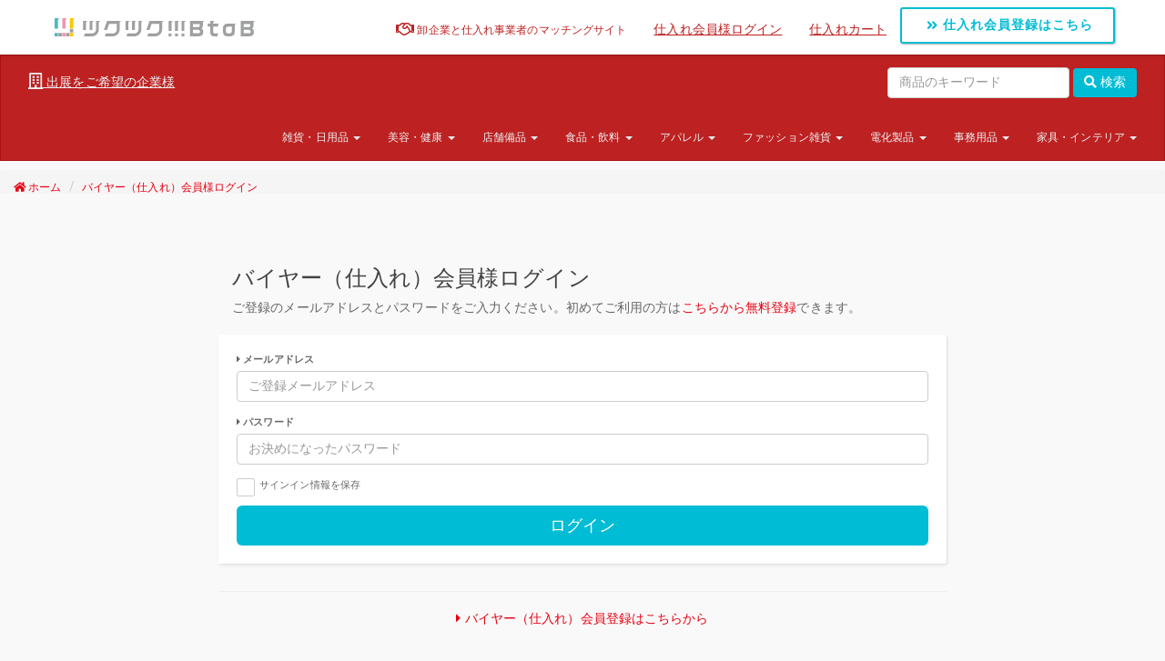

--- FILE ---
content_type: text/html; charset=UTF-8
request_url: https://kumu2.jp/login.php
body_size: 4613
content:
<!DOCTYPE html>
<html lang="ja">

<head>
        <meta charset="utf-8">
    <meta http-equiv="X-UA-Compatible" content="IE=edge">
    <!-- This site is non responsive -->
    <!--<meta name="viewport" content="width=device-width, initial-scale=1, maximum-scale=1">-->
    <meta name="author" content="TSUKU TSUKU Inc." />
    <link rel="apple-touch-icon-precomposed" sizes="144x144"
        href="images/ico/apple-touch-icon-144x144-precomposed.png" />
    <link rel="apple-touch-icon-precomposed" sizes="114x114"
        href="images/ico/apple-touch-icon-114x114-precomposed.png" />
    <link rel="apple-touch-icon-precomposed" sizes="72x72" href="images/ico/apple-touch-icon-72x72-precomposed.png" />
    <link rel="apple-touch-icon-precomposed" href="images/ico/apple-touch-icon-57x57-precomposed.png" />
    <link rel="shortcut icon" href="images/ico/ico/favicon.png" />
    <link rel="icon" type="image/x-icon" href="favicon.ico">
    <link href="https://fonts.googleapis.com/earlyaccess/mplus1p.css" rel="stylesheet" />
    <title>バイヤー会員様ログイン | ツクツク!!!B2B | B2B卸と仕入れのマーケットプレイス</title>
    <meta name="description" content="事業者同士が組めるマーケットプレイス「ツクツク!!!B2B」公式サイト。全国のサプライヤー、メーカー、問屋が商品を卸販売する事業者専用の卸・仕入れサイトです。小売店やネット通販の仕入れに、幅広いジャンルのメーカー・問屋と卸価格で取引きを始められます。阿比留章雄">
    <meta name="keywords" content="ツクツク,卸,問屋,卸売,卸し,卸問屋,仕入れ,仕入,卸販売,出展,阿比留章雄,B2B,BtoB">
    <!-- Core CSS -->
    <link href="css/project.css" rel="stylesheet">
    <link href="css/icons.css" rel="stylesheet">
    <link href="css/non-responsive.css" rel="stylesheet">
    <link href="css/custom.css" rel="stylesheet">
    <link href="css/bt_pager.css" rel="stylesheet">
    <link href="css/bt_panel.css" rel="stylesheet">
    <!-- Google Font -->
    <link href='https://fonts.googleapis.com/css?family=Roboto:400,100,300,700' rel='stylesheet' type='text/css'>
    <!-- Swiper -->
    <link rel="stylesheet" href="css/plugins/swiper.css">
    <!-- HTML5 shim and Respond.js IE8 support of HTML5 elements and media queries -->
    <!--[if lt IE 9]>
	<script src="https://oss.maxcdn.com/html5shiv/3.7.2/html5shiv.min.js"></script>
	<script src="https://oss.maxcdn.com/respond/1.4.2/respond.min.js"></script>
	<![endif]-->
    <link href="//use.fontawesome.com/releases/v5.0.8/css/all.css" rel="stylesheet">
    <style type="text/css" media="screen">
    .card-title {
        font-size: 12px;
        line-height: 16px;
    }

    .card-content {
        padding: 0;
        font-size: 11px;
        line-height: 15px;
    }

    .card-title2 {
        margin: -10px 0 10px;
        display: block;
        height: 46px;
        overflow: hidden;
        font-size: 12px;
        line-height: 16px;
    }
    </style>
</head>

<body>
    <!-- navigation START -->
    	<nav class="navbar navbar-default navbar-static-top" style="margin-bottom:0;">
		<div class="container">
			<div class="navbar-header">
				<!--<a class="navbar-brand" href="./"><img src="./images/logo/kumu2_header.png" style="height: 40px; margin-top: -7px;"></a>-->
				<a class="navbar-brand" href="./"><img src="./images/logo/tsuku2_header.svg" style="height: 20px; margin-top: 0px;"></a>
			</div>
			<div id="navbar" class="collapse navbar-collapse">
				<ul class="nav navbar-nav navbar-right" style="margin-top:8px;">
					<li><a href="https://kumu2.jp" style="font-size:12px; color:#BD2121;"><i class="far fa-handshake fa-lg"></i> 卸企業と仕入れ事業者のマッチングサイト</a></li>
											<li><a href="login.php" style="color:#BD2121; text-decoration:underline;">仕入れ会員様ログイン</a></li>
											<li><a href="cart.php" style="color:#BD2121; text-decoration:underline;">仕入れカート</a></li>
											<li><button class="button button-border button-rounded tright" onclick="location.href='./buyer/buyer.php'"><i class="fa fa-angle-double-right"></i> 仕入れ会員登録はこちら</button></li>
										</ul>
			</div>
		</div>
	</nav>
	<nav class="navbar navbar-inverse open-hover" style="margin-bottom:10px;">
		<div class="collapse navbar-collapse navbar-ex1-collapse">
			<ul class="nav navbar-nav" style="padding-top: 5px;">
				<li><a href="./regist/" style="text-decoration: underline;"><i class="far fa-building fa-lg"></i> 出展をご希望の企業様</a></li>
			</ul>
			<form class="navbar-form navbar-right" role="search" action="search.php" method="get">
				<div class="form-group">
					<input type="text" class="form-control" placeholder="商品のキーワード" style="width: 200px;" name="q" value="">
				</div>
				<button type="submit" class="btn btn-info"><i class="fa fa-search"></i> 検索</button>
			</form>
			<ul class="nav navbar-nav navbar-right" style="padding-top: 5px; font-size: 12px;">
				<li class="dropdown">
<a href="javascript:void(0);" class="dropdown-toggle" data-toggle="dropdown">雑貨・日用品 <b class="caret"></b></a>
<ul class="dropdown-menu">
<li><a href="list.php?c1=4"><i class="fas fa-angle-double-right"></i> 雑貨・日用品の全商品</a></li>
<li><a href="list.php?c1=4&amp;c2=28"><i class="fas fa-caret-right"></i> 食器・キッチン用品</a></li>
<li><a href="list.php?c1=4&amp;c2=34"><i class="fas fa-caret-right"></i> レジャー・スポーツ用品</a></li>
<li><a href="list.php?c1=4&amp;c2=37"><i class="fas fa-caret-right"></i> その他</a></li>
<li><a href="list.php?c1=4&amp;c2=27"><i class="fas fa-caret-right"></i> 日用品</a></li>
<li><a href="list.php?c1=4&amp;c2=36"><i class="fas fa-caret-right"></i> ペット用品</a></li>
<li><a href="list.php?c1=4&amp;c2=31"><i class="fas fa-caret-right"></i> バス・トイレ・ランドリー</a></li>
<li><a href="list.php?c1=4&amp;c2=29"><i class="fas fa-caret-right"></i> ステーショナリー</a></li>
<li><a href="list.php?c1=4&amp;c2=30"><i class="fas fa-caret-right"></i> おもちゃ・ホビー</a></li>
<li><a href="list.php?c1=4&amp;c2=32"><i class="fas fa-caret-right"></i> ヘルスケア・コスメ</a></li>
<li><a href="list.php?c1=4&amp;c2=35"><i class="fas fa-caret-right"></i> ガーデニング・エクステリア</a></li>
<li><a href="list.php?c1=4&amp;c2=33"><i class="fas fa-caret-right"></i> ヒーリング・アロマグッズ</a></li>
</ul>
</li>
<li class="dropdown">
<a href="javascript:void(0);" class="dropdown-toggle" data-toggle="dropdown">美容・健康 <b class="caret"></b></a>
<ul class="dropdown-menu">
<li><a href="list.php?c1=5"><i class="fas fa-angle-double-right"></i> 美容・健康の全商品</a></li>
<li><a href="list.php?c1=5&amp;c2=44"><i class="fas fa-caret-right"></i> その他</a></li>
<li><a href="list.php?c1=5&amp;c2=38"><i class="fas fa-caret-right"></i> ボディケア</a></li>
<li><a href="list.php?c1=5&amp;c2=40"><i class="fas fa-caret-right"></i> 美容・ダイエット器具</a></li>
<li><a href="list.php?c1=5&amp;c2=39"><i class="fas fa-caret-right"></i> ヘルスケア</a></li>
<li><a href="list.php?c1=5&amp;c2=41"><i class="fas fa-caret-right"></i> メイク・コスメ</a></li>
<li><a href="list.php?c1=5&amp;c2=43"><i class="fas fa-caret-right"></i> ダイエット</a></li>
<li><a href="list.php?c1=5&amp;c2=42"><i class="fas fa-caret-right"></i> 香水</a></li>
</ul>
</li>
<li class="dropdown">
<a href="javascript:void(0);" class="dropdown-toggle" data-toggle="dropdown">店舗備品 <b class="caret"></b></a>
<ul class="dropdown-menu">
<li><a href="list.php?c1=9"><i class="fas fa-angle-double-right"></i> 店舗備品の全商品</a></li>
<li><a href="list.php?c1=9&amp;c2=66"><i class="fas fa-caret-right"></i> 卓上備品</a></li>
<li><a href="list.php?c1=9&amp;c2=70"><i class="fas fa-caret-right"></i> 店内/店外備品</a></li>
<li><a href="list.php?c1=9&amp;c2=73"><i class="fas fa-caret-right"></i> ディスプレイ用品</a></li>
<li><a href="list.php?c1=9&amp;c2=68"><i class="fas fa-caret-right"></i> 包装資材</a></li>
<li><a href="list.php?c1=9&amp;c2=69"><i class="fas fa-caret-right"></i> ポリ袋類</a></li>
<li><a href="list.php?c1=9&amp;c2=67"><i class="fas fa-caret-right"></i> インテリア</a></li>
<li><a href="list.php?c1=9&amp;c2=71"><i class="fas fa-caret-right"></i> 販促用品</a></li>
<li><a href="list.php?c1=9&amp;c2=72"><i class="fas fa-caret-right"></i> バックヤード事務用品</a></li>
</ul>
</li>
<li class="dropdown">
<a href="javascript:void(0);" class="dropdown-toggle" data-toggle="dropdown">食品・飲料 <b class="caret"></b></a>
<ul class="dropdown-menu">
<li><a href="list.php?c1=1"><i class="fas fa-angle-double-right"></i> 食品・飲料の全商品</a></li>
<li><a href="list.php?c1=1&amp;c2=14"><i class="fas fa-caret-right"></i> 健康食品</a></li>
<li><a href="list.php?c1=1&amp;c2=11"><i class="fas fa-caret-right"></i> 青果</a></li>
<li><a href="list.php?c1=1&amp;c2=7"><i class="fas fa-caret-right"></i> 米・パン・穀物</a></li>
<li><a href="list.php?c1=1&amp;c2=10"><i class="fas fa-caret-right"></i> 農産物加工品</a></li>
<li><a href="list.php?c1=1&amp;c2=2"><i class="fas fa-caret-right"></i> 酒・飲料</a></li>
<li><a href="list.php?c1=1&amp;c2=8"><i class="fas fa-caret-right"></i> 水産物加工品</a></li>
<li><a href="list.php?c1=1&amp;c2=1"><i class="fas fa-caret-right"></i> 菓子・デザート</a></li>
<li><a href="list.php?c1=1&amp;c2=5"><i class="fas fa-caret-right"></i> 麺類</a></li>
<li><a href="list.php?c1=1&amp;c2=3"><i class="fas fa-caret-right"></i> 調味料・香辛料</a></li>
<li><a href="list.php?c1=1&amp;c2=9"><i class="fas fa-caret-right"></i> 水産</a></li>
<li><a href="list.php?c1=1&amp;c2=15"><i class="fas fa-caret-right"></i> その他</a></li>
<li><a href="list.php?c1=1&amp;c2=4"><i class="fas fa-caret-right"></i> 惣菜・調理品</a></li>
<li><a href="list.php?c1=1&amp;c2=13"><i class="fas fa-caret-right"></i> 牛乳・乳製品</a></li>
<li><a href="list.php?c1=1&amp;c2=12"><i class="fas fa-caret-right"></i> 畜産物加工品</a></li>
<li><a href="list.php?c1=1&amp;c2=6"><i class="fas fa-caret-right"></i> 畜産・卵</a></li>
</ul>
</li>
<li class="dropdown">
<a href="javascript:void(0);" class="dropdown-toggle" data-toggle="dropdown">アパレル <b class="caret"></b></a>
<ul class="dropdown-menu">
<li><a href="list.php?c1=2"><i class="fas fa-angle-double-right"></i> アパレルの全商品</a></li>
<li><a href="list.php?c1=2&amp;c2=16"><i class="fas fa-caret-right"></i> レディース</a></li>
<li><a href="list.php?c1=2&amp;c2=17"><i class="fas fa-caret-right"></i> メンズ</a></li>
<li><a href="list.php?c1=2&amp;c2=20"><i class="fas fa-caret-right"></i> その他</a></li>
<li><a href="list.php?c1=2&amp;c2=18"><i class="fas fa-caret-right"></i> キッズ</a></li>
<li><a href="list.php?c1=2&amp;c2=19"><i class="fas fa-caret-right"></i> ベビー</a></li>
</ul>
</li>
<li class="dropdown">
<a href="javascript:void(0);" class="dropdown-toggle" data-toggle="dropdown">ファッション雑貨 <b class="caret"></b></a>
<ul class="dropdown-menu">
<li><a href="list.php?c1=3"><i class="fas fa-angle-double-right"></i> ファッション雑貨の全商品</a></li>
<li><a href="list.php?c1=3&amp;c2=24"><i class="fas fa-caret-right"></i> 服飾雑貨</a></li>
<li><a href="list.php?c1=3&amp;c2=25"><i class="fas fa-caret-right"></i> アクセサリー・ジュエリー</a></li>
<li><a href="list.php?c1=3&amp;c2=26"><i class="fas fa-caret-right"></i> その他</a></li>
<li><a href="list.php?c1=3&amp;c2=22"><i class="fas fa-caret-right"></i> 靴</a></li>
<li><a href="list.php?c1=3&amp;c2=21"><i class="fas fa-caret-right"></i> 腕時計</a></li>
<li><a href="list.php?c1=3&amp;c2=23"><i class="fas fa-caret-right"></i> バッグ・財布</a></li>
</ul>
</li>
<li class="dropdown">
<a href="javascript:void(0);" class="dropdown-toggle" data-toggle="dropdown">電化製品 <b class="caret"></b></a>
<ul class="dropdown-menu">
<li><a href="list.php?c1=7"><i class="fas fa-angle-double-right"></i> 電化製品の全商品</a></li>
<li><a href="list.php?c1=7&amp;c2=60"><i class="fas fa-caret-right"></i> その他</a></li>
<li><a href="list.php?c1=7&amp;c2=53"><i class="fas fa-caret-right"></i> テレビ・DVD・映像機器</a></li>
<li><a href="list.php?c1=7&amp;c2=58"><i class="fas fa-caret-right"></i> 美容・健康家電</a></li>
<li><a href="list.php?c1=7&amp;c2=59"><i class="fas fa-caret-right"></i> 掃除・洗浄・乾燥家電</a></li>
<li><a href="list.php?c1=7&amp;c2=57"><i class="fas fa-caret-right"></i> キッチン家電</a></li>
<li><a href="list.php?c1=7&amp;c2=56"><i class="fas fa-caret-right"></i> 冷暖房・空調</a></li>
<li><a href="list.php?c1=7&amp;c2=54"><i class="fas fa-caret-right"></i> オーディオ機器</a></li>
<li><a href="list.php?c1=7&amp;c2=55"><i class="fas fa-caret-right"></i> ＣＤ・ＤＶＤ</a></li>
<li><a href="list.php?c1=7&amp;c2=52"><i class="fas fa-caret-right"></i> パソコン・周辺機器</a></li>
</ul>
</li>
<li class="dropdown">
<a href="javascript:void(0);" class="dropdown-toggle" data-toggle="dropdown">事務用品 <b class="caret"></b></a>
<ul class="dropdown-menu">
<li><a href="list.php?c1=8"><i class="fas fa-angle-double-right"></i> 事務用品の全商品</a></li>
<li><a href="list.php?c1=8&amp;c2=63"><i class="fas fa-caret-right"></i> ノベルティグッズ</a></li>
<li><a href="list.php?c1=8&amp;c2=61"><i class="fas fa-caret-right"></i> オフィス家具</a></li>
<li><a href="list.php?c1=8&amp;c2=62"><i class="fas fa-caret-right"></i> 包装資材</a></li>
<li><a href="list.php?c1=8&amp;c2=64"><i class="fas fa-caret-right"></i> 什器・備品</a></li>
<li><a href="list.php?c1=8&amp;c2=65"><i class="fas fa-caret-right"></i> その他</a></li>
</ul>
</li>
<li class="dropdown">
<a href="javascript:void(0);" class="dropdown-toggle" data-toggle="dropdown">家具・インテリア <b class="caret"></b></a>
<ul class="dropdown-menu">
<li><a href="list.php?c1=6"><i class="fas fa-angle-double-right"></i> 家具・インテリアの全商品</a></li>
<li><a href="list.php?c1=6&amp;c2=45"><i class="fas fa-caret-right"></i> 家具</a></li>
<li><a href="list.php?c1=6&amp;c2=46"><i class="fas fa-caret-right"></i> 照明・ライト</a></li>
<li><a href="list.php?c1=6&amp;c2=47"><i class="fas fa-caret-right"></i> 寝具</a></li>
<li><a href="list.php?c1=6&amp;c2=48"><i class="fas fa-caret-right"></i> ファブリック・敷物</a></li>
<li><a href="list.php?c1=6&amp;c2=49"><i class="fas fa-caret-right"></i> インテリア雑貨</a></li>
<li><a href="list.php?c1=6&amp;c2=50"><i class="fas fa-caret-right"></i> 収納</a></li>
<li><a href="list.php?c1=6&amp;c2=51"><i class="fas fa-caret-right"></i> その他</a></li>
</ul>
</li>
			</ul>
		</div>
	</nav>    <!-- navigation END-->
    <!-- main contents START -->
    <!-- section START -->
    <ul class="breadcrumb breadcrumb-light breadcrumb-divider-middot">
        <li><small><a href="./"><i class="fas fa-home"></i> ホーム</a> </small></li>
        <li><small><a href="/login.php">バイヤー（仕入れ）会員様ログイン</a> </small></li>
    </ul>
    <section class="section" style="margin: -30px 0 20px;">
        <div class="container">
                        <div class="row">
                <div class="col-xs-12 col-md-8 col-lg-8 col-md-offset-2 col-lg-offset-2">
                    <h3 style="color: #424242; font-weight: 500;">バイヤー（仕入れ）会員様ログイン</h3>
                    <p class="lead">ご登録のメールアドレスとパスワードをご入力ください。初めてご利用の方は<a href="./buyer/buyer.php">こちらから無料登録</a>できます。
                    </p>
                    <div class="row" style="margin-bottom:60px">
                        <div class="card bordered">
                            <div class="card-content">
                                                                <form role="form" action="/login.php" method="post">
                                    <input type="hidden" name="suppToken" value="fa3b3cc8b79429ed69c1f38c283f850c">
                                    <div class="form-group">
                                        <label>
                                            <i class="fa fa-caret-right"></i> メールアドレス
                                        </label>
                                                                                <input type="text" class="form-control" id="burMail" name="burMail"
                                            value="" placeholder="ご登録メールアドレス" maxlength="128">
                                    </div>
                                    <div class="form-group">
                                        <label><i class="fa fa-caret-right"></i> パスワード</label>
                                        <input type="password" name="burPass" placeholder="お決めになったパスワード"
                                            class="form-control" value="" maxlength="24">
                                    </div>
                                    <div class="checkbox c-checkbox">
                                        <label>
                                            <input type="checkbox" name="reminder" value="1">
                                            <span class="fa fa-check"></span>サインイン情報を保存
                                        </label>
                                    </div>
                                    <button type="submit" class="btn btn-info btn-lg btn-block" name="action"
                                        value="signin">ログイン</button>
                                </form>
                            </div>
                        </div>
                        <hr>
                        <p class="text-center"><a href="./buyer/buyer.php"><i class="fas fa-caret-right"></i>
                                バイヤー（仕入れ）会員登録はこちらから</a></p>
                    </div>
                    <!-- / end row -->
                </div>
            </div>
        </div>
    </section>
    <!-- section END-->
    <!-- main contents END -->
    <!-- footerSTART-->
    	<footer id="foot">
	    <div class="container">
	        <div class="row">
	            <div class="col-xs-12 text-center">
	                <ul class="nav navbar-nav" style="margin-top: -20px;">
	                    <li>
	                        <a href="https://kumu2.jp/buyer/terms.php" style="color: #666;">ご利用規約</a>
	                    </li>
	                    <li>
	                        <a href="https://kumu2.jp/privacy.php" style="color: #666;">個人情報保護方針</a>
	                    </li>
	                    <li>
	                        <a href="https://kumu2.jp/buyer/buyer.php" style="color: #666;">バイヤー会員無料登録</a>
	                    </li>
	                    <li>
	                        <a href="https://kumu2.jp/regist/" style="color: #666;">ご出展のご案内</a>
	                    </li>
	                    <li>
	                        <a href="https://kumu2.jp/contact.php" style="color: #666;">お問い合わせ</a>
	                    </li>
	                    <li>
	                        <a href="https://tsuku2.co.jp/" target="_blank" style="color: #666;">運営会社</a>
	                    </li>
	                    <li>
	                        <a href="https://home.tsuku2.jp/" target="_blank" rel="noopener"
	                            style="color: #666;">おすそわけマーケットプレイス「ツクツク!!!」</a>
	                    </li>
	                    <li>
	                        <a href="https://kumu2.jp/regist/" style="color: #666;"><small><i
	                                    class="fa fa-caret-right"></i> ご出展のご案内はこちら（BtoBマーケットプレイス「ツクツク!!!BtoB」）</small></a>
	                    </li>
	                    <li>
	                        <a href="https://tsuku2.shop/" target="_blank" style="color: #666;"><small><i
	                                    class="fa fa-caret-right"></i> ご出店のご案内はこちら（BtoCマーケットプレイス「ツクツク!!!CMS」）</small></a>
	                    </li>
	                </ul>
	            </div>

	        </div>
	        <div class="row" style="margin: 20px 0; color: #eeeeee;">
	            <div class="col-xs-12 text-center">
	                <small>BtoBマーケットプレイス「ツクツク!!!BtoB」は個人情報を暗号化して送信するSSLに全ページデフォルトにて対応しています。安心してご利用ください。</small><br>
	                © TSUKU TSUKU Inc, 2026. All rights reserved.
	            </div>
	        </div>
	    </div>
	</footer>    <!-- footerEND-->
    <!-- Main vendor Scripts-->
    <script src="js/jquery.min.js"></script>
    <script src="js/bootstrap.min.js"></script>
    <!-- START Page Custom Script-->
    <script src="js/jquery.rippler.min.js"></script>
    <script src="js/jquery.swipebox.min.js"></script>
    <script src="js/plugins/swiper.min.js"></script>
    <!-- END Page Custom Script-->
    <!-- App Main-->
    <script src="js/app.js"></script>
    <script src="js/imgLiquid-min.js"></script>
    <script type="text/javascript">
    $(document).ready(function() {
        $(".imgLiquidFill").imgLiquid({
            fill: true,
            verticalAlign: 'center',
            horizontalAlign: 'center'
        });
    });
    </script>
    <!-- END Scripts-->
<script type="text/javascript"  src="/8ijO-ORY/PdB/5MO/nIRTMTuxnj/5iQiJXtfVNcQGtGE/YwpHIloC/BC/4QPEZbCxUB"></script></body>

</html>


--- FILE ---
content_type: text/css
request_url: https://kumu2.jp/css/non-responsive.css
body_size: 1186
content:
/* Template-specific stuff
 *
 * Customizations just for the template; these are not necessary for anything
 * with disabling the responsiveness.
 */
 
/* Account for fixed navbar */

body {
  padding-top: 70px;
  padding-bottom: 30px;
}

body,
.navbar-fixed-top,
.navbar-fixed-bottom {
  min-width: 1200px;
}
 
/* Don't let the lead text change font-size. */
.lead {
  font-size: 16px;
}
 
/* Finesse the page header spacing */
.page-header {
  margin-bottom: 30px;
}
.page-header .lead {
  margin-bottom: 10px;
}
 
 
/* Non-responsive overrides
 *
 * Utilize the following CSS to disable the responsive-ness of the container,
 * grid system, and navbar.
 */
 
/* Reset the container */
.container {
  width: 1200px;
  max-width: none !important;
}
 
/* Demonstrate the grids */
/*
.col-xs-4 {
  padding-top: 15px;
  padding-bottom: 15px;
  background-color: #eee;
  background-color: rgba(86,61,124,.15);
  border: 1px solid #ddd;
  border: 1px solid rgba(86,61,124,.2);
}
 */
.container .navbar-header,
.container .navbar-collapse {
  margin-right: 0;
  margin-left: 0;
}
 
/* Always float the navbar header */
.navbar-header {
  float: left;
}
 
/* Undo the collapsing navbar */
.navbar-collapse {
  display: block !important;
  height: auto !important;
  padding-bottom: 0;
  overflow: visible !important;
  visibility: visible !important;
}
 
.navbar-toggle {
  display: none;
}
.navbar-collapse {
  border-top: 0;
}
 
.navbar-brand {
  margin-left: -15px;
}
 
/* Always apply the floated nav */
.navbar-nav {
  float: left;
  margin: 0;
}
.navbar-nav > li {
  float: left;
}
.navbar-nav > li > a {
  padding: 15px;
}
 
/* Redeclare since we override the float above */
.navbar-nav.navbar-right {
  float: right;
}
 
/* Undo custom dropdowns */
.navbar .navbar-nav .open .dropdown-menu {
  position: absolute;
  float: left;
  background-color: #fff;
  border: 1px solid #ccc;
  border: 1px solid rgba(0, 0, 0, .15);
  border-width: 0 1px 1px;
  border-radius: 0 0 4px 4px;
  -webkit-box-shadow: 0 6px 12px rgba(0, 0, 0, .175);
          box-shadow: 0 6px 12px rgba(0, 0, 0, .175);
}
.navbar-default .navbar-nav .open .dropdown-menu > li > a {
  color: #333;
}
.navbar .navbar-nav .open .dropdown-menu > li > a:hover,
.navbar .navbar-nav .open .dropdown-menu > li > a:focus,
.navbar .navbar-nav .open .dropdown-menu > .active > a,
.navbar .navbar-nav .open .dropdown-menu > .active > a:hover,
.navbar .navbar-nav .open .dropdown-menu > .active > a:focus {
  color: #333 !important;
  background-color: #f5f5f5 !important;
}
.navbar .navbar-nav .open .dropdown-menu > .disabled > a,
.navbar .navbar-nav .open .dropdown-menu > .disabled > a:hover,
.navbar .navbar-nav .open .dropdown-menu > .disabled > a:focus {
  color: #999 !important;
  background-color: transparent !important;
}
 
/* Undo form expansion */
.navbar-form {
  float: left;
  width: auto;
  padding-top: 0;
  padding-bottom: 0;
  margin-right: 0;
  margin-left: 0;
  border: 0;
  -webkit-box-shadow: none;
          box-shadow: none;
}
 
/* Copy-pasted from forms.less since we mixin the .form-inline styles. */
.navbar-form .form-group {
  display: inline-block;
  margin-bottom: 0;
  vertical-align: middle;
}
 
.navbar-form .form-control {
  display: inline-block;
  width: auto;
  vertical-align: middle;
}
 
.navbar-form .form-control-static {
  display: inline-block;
}
 
.navbar-form .input-group {
  display: inline-table;
  vertical-align: middle;
}
 
.navbar-form .input-group .input-group-addon,
.navbar-form .input-group .input-group-btn,
.navbar-form .input-group .form-control {
  width: auto;
}
 
.navbar-form .input-group > .form-control {
  width: 100%;
}
 
.navbar-form .control-label {
  margin-bottom: 0;
  vertical-align: middle;
}
 
.navbar-form .radio,
.navbar-form .checkbox {
  display: inline-block;
  margin-top: 0;
  margin-bottom: 0;
  vertical-align: middle;
}
 
.navbar-form .radio label,
.navbar-form .checkbox label {
  padding-left: 0;
}
 
.navbar-form .radio input[type="radio"],
.navbar-form .checkbox input[type="checkbox"] {
  position: relative;
  margin-left: 0;
}
 
.navbar-form .has-feedback .form-control-feedback {
  top: 0;
}
 
/* Undo inline form compaction on small screens */
.form-inline .form-group {
  display: inline-block;
  margin-bottom: 0;
  vertical-align: middle;
}
 
.form-inline .form-control {
  display: inline-block;
  width: auto;
  vertical-align: middle;
}
 
.form-inline .form-control-static {
  display: inline-block;
}
 
.form-inline .input-group {
  display: inline-table;
  vertical-align: middle;
}
.form-inline .input-group .input-group-addon,
.form-inline .input-group .input-group-btn,
.form-inline .input-group .form-control {
  width: auto;
}
 
.form-inline .input-group > .form-control {
  width: 100%;
}
 
.form-inline .control-label {
  margin-bottom: 0;
  vertical-align: middle;
}
 
.form-inline .radio,
.form-inline .checkbox {
  display: inline-block;
  margin-top: 0;
  margin-bottom: 0;
  vertical-align: middle;
}
.form-inline .radio label,
.form-inline .checkbox label {
  padding-left: 0;
}
 
.form-inline .radio input[type="radio"],
.form-inline .checkbox input[type="checkbox"] {
  position: relative;
  margin-left: 0;
}
 
.form-inline .has-feedback .form-control-feedback {
  top: 0;
}

--- FILE ---
content_type: text/css
request_url: https://kumu2.jp/css/custom.css
body_size: 1847
content:
@charset "utf-8";

html { font-size: calc(112.5% + 0.5vw) }

body {
		font-family: "source-han-sans-japanese";
		margin: 0;
		padding: 0;
	}
	body, .section {
		position: relative;
		/*
		margin: 30px 0;
		padding: 30px 0;
		*/
	}
	h1 {
		font-weight: 700;
	}
	.lead {
		font-size: 14px;
	}
	a .main-menu {
		color: #424242;
		font-size: 21px;
		font-weight: 700;
		margin-top: 10px;
	}
	a .main-menu:hover {
		color: #757575;
		font-size: 21px;
		font-weight: 700;
		margin-top: 10px;
	}
	.swiper-container{
		text-align: center;
	}
	.swiper-container .swiper-slide img{
		max-width: 100%;
		height: auto;
	}
	/*
	仕入れ会員登録ナビボタン
	*/
	.button.button-border {
		border: 2px solid #00bcd4;
		background-color: transparent;
		color: #00bcd4;
		line-height: 36px;
		font-weight: 600;
		text-shadow: none; }
	.button.button-border.button-mini {
		line-height: 24px; }
	.button.button-border.button-small {
		line-height: 30px; }
	.button.button-border.button-large {
		line-height: 42px; }
	.button.button-border.button-xlarge {
		line-height: 48px; }
	.button.button-border.button-desc {
		line-height: 1; }
	.button.button-border:hover {
		background-color: #00bcd4;
		color: #FFF;
		border-color: transparent !important;
		text-shadow: 1px 1px 1px rgba(0, 0, 0, 0.2); }
	.button.button-border.button-light {
		border-color: #EEE;
		color: #EEE; }
	.button.button-border.button-light:hover {
		background-color: #EEE;
		color: #333;
		text-shadow: none; }

  /*----------------------------------
メニューボタン
  ----------------------------------*/
.rippler-default-custom{
	border-color: #191923;
	border-style: solid;
	border-width: 1px;
	background-color: #f9f9f9;
	border-radius: 40px;
	color: #191923;
}


 /*----------------------------------
メニューモバイル用
  ----------------------------------*/
.mobile-title-custom{
	font-size: large; 
	font-weight: 400; 
	margin-top: 5px; 
	margin-bottom: 5px;
}

.mobile-txt-s-custom{
	font-size: x-small;
	margin-bottom: 20px;
}

.mobile-txt-custom{
	font-size: small;
}


 /*----------------------------------
sectionモバイル用
  ----------------------------------*/
/*.section-m-custom {
  position: relative;
  margin: 30px 0;
  padding: 30px 0;
  background-color: #f9f9f9; }
  .section .container {
    z-index: 2;
     }*/
.section-m-custom h1 {
 	margin-top:  -30px;
     }
.section-m-custom h4 {
 	font-size: small;
     }


 /*----------------------------------
line
  ----------------------------------*/
hr.line1 {
	border-top: 1px dashed #8c8b8b;
}

/* -------------------------------------- */
/*Nav Tag
----------------------------------------- */
ul li span.nav-tag-c {
	background-color: rgba(255,255,255,0.2);
	font-family: "Noto Sans Japanese", "Open Sans";
	font-weight: 600;
	display: inline-block;
	font-size: 10px;
	line-height: 15px;
	color: #fff;
	padding: 0;
	padding: 0px;
	box-sizing: border-box;
	text-align: center;
	min-width: 16px;
	height: 15px;
	letter-spacing: -0.5px;
	text-align: center;
	border-radius: 50px;
	margin-left: 4px;
	margin-top: -9px;
	margin-bottom: -1px;
}

ul li span.nav-tag-c.type1 { background-color: #f91942; }
ul li span.nav-tag-c.type2 { background-color: #37b6bd; }
ul li span.nav-tag-c.type3 { background-color: #555555; }

/*
* 背景帯
*/
.bg-default {
  color: #3e2723;
}
.bg-default {
  background-color: #e2dfde;
}

/*
サイドカテゴリナビのcaret変更
*/
.panel-caret:not(.collapsed)::after {
 content: "\f0d8";
 font-family: FontAwesome;
 color: #999;
 margin-left: 1em; 
}
.panel-caret.collapsed::after {
 content: "\f0d7";
 font-family: FontAwesome;
 color: #999;
 margin-left: 1em; 
}

/*
pagerセンタリング
*/
div.pager_outer {
	text-align: center;
}
div.pager {
	display: inline-block;
	text-align: left;
}

/**個人情報保護方針**/
h2.privacyTop {
    margin-bottom: 60px;
}

section#privacyPage p, section#privacyPage li {
    line-height: 25px;
}

.privacyTtl p {
    text-align: left;
    margin-bottom: 2em;
    font-size: 13px;
}

.privacy_area {
    padding: 25px;
    box-shadow: 0 1px 15px 1px rgb(52 40 104 / 8%);
    margin-bottom: 5rem;
}

#privacyPage ul {
    padding-left: 0;
    list-style: none;
    font-size: 13px;
}

.rightTxt p {
    text-align: right;
    font-size: 13px;
    margin-bottom: 0;
}

p.area_end {
    padding: 40px 0 0px;
}

.contact_privacy {
    border: 1px solid #23273f;
    padding: 15px;
}

.cp_ttl p {
    font-weight: 600;
    font-size: 14px;
}

.cp_dtail {
    width: 40%;
    margin: 0 auto;
}

.cp_dtail p {
    font-size: 13px;
}

h3.purpose_top {
    margin-bottom: 2rem;
    font-size: 20px;
    font-weight: 600;
}

.purposeTtl p {
    margin-bottom: 2em;
    font-size: 13px;
    line-height: 1.8;
}

p.fw-300 {
    font-weight: 300;
    font-size: 13px;
}

.p-l-30 {
    padding-left: 30px !important;
}

.privacyInfo_area {
    padding: 25px;
    box-shadow: 0 1px 15px 1px rgb(52 40 104 / 8%);
    font-size: 15px;
    margin-bottom: 1rem;
    height: 550px;
    overflow-y: scroll;
}

#contactPrivacy ul {
    padding-left: 0;
    list-style: none;
	font-size: 13px;
}

p.purpose_detail {
    font-weight: 300;
    margin-bottom: 5px;
    font-size: 13px;
}


section#contactPrivacy {
    margin: 1rem 0;
}

.privacyAgreement label {
    font-size: 16px;
	font-weight: 300 ;
}

.privacyAgreement input {
    margin-right: 10px;
}

.policy {
	margin: 20px auto;
	text-align: center;
}

.submit_btnarea {
	width: 35%;
    margin: 0 auto;
}

.form_btn {
	background: #0e79b2;
	border: 1px solid #fff;
	color: #fff;
	width: 100%;
	padding: 10px;
	font-size: 16px;
	cursor: pointer;
	transition: all .5s ease-out;
	position: relative;
	border-radius: 6px;
}

.form_btn:hover {
	border: 1px solid #000;
	background: #fff;
	color: #000;
}

button[type="submit"][disabled] {
	background-color: #CCC;
    color: #fff;
	border-color: #ccc;
	cursor: default;
}

button[type="submit"][disabled]:hover {
	opacity: 1;
}

.p-mark-text p {
    font-size: 13px;
    text-align: justify;
    text-justify: inter-ideograph;
}

.p-mark {
    display: flex;
    width: 100%;
	gap: 2%;
}

.p-mark-text {
    width: 93%;
}

.p-mark-img {
    width: 9%;
}

.p-mark-img img {
	width: 100%;
	height: auto;
}
/**end個人情報保護方針**/

--- FILE ---
content_type: text/css
request_url: https://kumu2.jp/css/bt_pager.css
body_size: 258
content:
/* Pager関連 */
div.pager a,
div.pager span {
	background-color: #fff;
	border: 1px solid #ccc;
	-webkit-border-radius: 2px;
	-moz-border-radius: 2px;
	border-radius: 2px;
	color: #e91e63;
	float: left;
	font-size: 18px;
	font-weight: bold;
	line-height: 24px;
	margin: 0 2px 0 0;
	min-width: 10px;
	min-height: 36px;
	padding: 5px 10px 0 10px;
	text-align: center;
	vertical-align: middle;
	-webkit-transition: all .2s linear;
	transition: all .2s linear;
}
div.pager span .noborder {
	background-color: #ccc;
	border: 0px solid #ccc;
	-webkit-border-radius: 2px;
	-moz-border-radius: 2px;
	border-radius: 2px;
	color: #e91e63;
	float: left;
	font-size: 18px;
	font-weight: bold;
	line-height: 24px;
	margin: 0 5px 0 0;
	min-width: 15px;
	min-height: 40px;
	padding: 7px 15px 0 15px;
	text-align: center;
	vertical-align: middle;
	-webkit-transition: all .2s linear;
	transition: all .2s linear;
}
div.pager a:hover {
	background-color: #ccc;
	color: #fff;
	-webkit-transition: all .2s linear;
	transition: all .2s linear;
}
div.pager span.current {
	color: #fff;
	background-color: #E21752;
	border: 1px solid #E21752;
	font-weight: bold;
}
div.pager span.nextprev {
    border: 1px solid #ddd;
    color: #999;
    background-color: #fff;
}
div.pager a.nextprev {
    font-weight: bold;
}

--- FILE ---
content_type: text/css
request_url: https://kumu2.jp/css/bt_panel.css
body_size: 3536
content:
/*!
 * Bootstrap v3.1.1 (http://getbootstrap.com)
 * panel only
 */

.panel {
  margin-bottom: 20px;
  background-color: #fff;
  border: 1px solid transparent;
  border-radius: 4px;
  -webkit-box-shadow: 0 1px 1px rgba(0, 0, 0, .05);
          box-shadow: 0 1px 1px rgba(0, 0, 0, .05);
}
.panel-body {
  padding: 15px;
}
.panel-heading {
  padding: 10px 15px;
  border-bottom: 1px solid transparent;
  border-top-left-radius: 3px;
  border-top-right-radius: 3px;
}
.panel-heading > .dropdown .dropdown-toggle {
  color: inherit;
}
.panel-title {
  margin-top: 0;
  margin-bottom: 0;
  font-size: 16px;
  color: inherit;
}
.panel-title > a {
  color: inherit;
}
.panel-footer {
  padding: 10px 15px;
  background-color: #f5f5f5;
  border-top: 1px solid #ddd;
  border-bottom-right-radius: 3px;
  border-bottom-left-radius: 3px;
}
.panel > .list-group {
  margin-bottom: 0;
}
.panel > .list-group .list-group-item {
  border-width: 1px 0;
  border-radius: 0;
}
.panel > .list-group:first-child .list-group-item:first-child {
  border-top: 0;
  border-top-left-radius: 3px;
  border-top-right-radius: 3px;
}
.panel > .list-group:last-child .list-group-item:last-child {
  border-bottom: 0;
  border-bottom-right-radius: 3px;
  border-bottom-left-radius: 3px;
}
.panel-heading + .list-group .list-group-item:first-child {
  border-top-width: 0;
}
.panel > .table,
.panel > .table-responsive > .table {
  margin-bottom: 0;
}
.panel > .table:first-child,
.panel > .table-responsive:first-child > .table:first-child {
  border-top-left-radius: 3px;
  border-top-right-radius: 3px;
}
.panel > .table:first-child > thead:first-child > tr:first-child td:first-child,
.panel > .table-responsive:first-child > .table:first-child > thead:first-child > tr:first-child td:first-child,
.panel > .table:first-child > tbody:first-child > tr:first-child td:first-child,
.panel > .table-responsive:first-child > .table:first-child > tbody:first-child > tr:first-child td:first-child,
.panel > .table:first-child > thead:first-child > tr:first-child th:first-child,
.panel > .table-responsive:first-child > .table:first-child > thead:first-child > tr:first-child th:first-child,
.panel > .table:first-child > tbody:first-child > tr:first-child th:first-child,
.panel > .table-responsive:first-child > .table:first-child > tbody:first-child > tr:first-child th:first-child {
  border-top-left-radius: 3px;
}
.panel > .table:first-child > thead:first-child > tr:first-child td:last-child,
.panel > .table-responsive:first-child > .table:first-child > thead:first-child > tr:first-child td:last-child,
.panel > .table:first-child > tbody:first-child > tr:first-child td:last-child,
.panel > .table-responsive:first-child > .table:first-child > tbody:first-child > tr:first-child td:last-child,
.panel > .table:first-child > thead:first-child > tr:first-child th:last-child,
.panel > .table-responsive:first-child > .table:first-child > thead:first-child > tr:first-child th:last-child,
.panel > .table:first-child > tbody:first-child > tr:first-child th:last-child,
.panel > .table-responsive:first-child > .table:first-child > tbody:first-child > tr:first-child th:last-child {
  border-top-right-radius: 3px;
}
.panel > .table:last-child,
.panel > .table-responsive:last-child > .table:last-child {
  border-bottom-right-radius: 3px;
  border-bottom-left-radius: 3px;
}
.panel > .table:last-child > tbody:last-child > tr:last-child td:first-child,
.panel > .table-responsive:last-child > .table:last-child > tbody:last-child > tr:last-child td:first-child,
.panel > .table:last-child > tfoot:last-child > tr:last-child td:first-child,
.panel > .table-responsive:last-child > .table:last-child > tfoot:last-child > tr:last-child td:first-child,
.panel > .table:last-child > tbody:last-child > tr:last-child th:first-child,
.panel > .table-responsive:last-child > .table:last-child > tbody:last-child > tr:last-child th:first-child,
.panel > .table:last-child > tfoot:last-child > tr:last-child th:first-child,
.panel > .table-responsive:last-child > .table:last-child > tfoot:last-child > tr:last-child th:first-child {
  border-bottom-left-radius: 3px;
}
.panel > .table:last-child > tbody:last-child > tr:last-child td:last-child,
.panel > .table-responsive:last-child > .table:last-child > tbody:last-child > tr:last-child td:last-child,
.panel > .table:last-child > tfoot:last-child > tr:last-child td:last-child,
.panel > .table-responsive:last-child > .table:last-child > tfoot:last-child > tr:last-child td:last-child,
.panel > .table:last-child > tbody:last-child > tr:last-child th:last-child,
.panel > .table-responsive:last-child > .table:last-child > tbody:last-child > tr:last-child th:last-child,
.panel > .table:last-child > tfoot:last-child > tr:last-child th:last-child,
.panel > .table-responsive:last-child > .table:last-child > tfoot:last-child > tr:last-child th:last-child {
  border-bottom-right-radius: 3px;
}
.panel > .panel-body + .table,
.panel > .panel-body + .table-responsive {
  border-top: 1px solid #ddd;
}
.panel > .table > tbody:first-child > tr:first-child th,
.panel > .table > tbody:first-child > tr:first-child td {
  border-top: 0;
}
.panel > .table-bordered,
.panel > .table-responsive > .table-bordered {
  border: 0;
}
.panel > .table-bordered > thead > tr > th:first-child,
.panel > .table-responsive > .table-bordered > thead > tr > th:first-child,
.panel > .table-bordered > tbody > tr > th:first-child,
.panel > .table-responsive > .table-bordered > tbody > tr > th:first-child,
.panel > .table-bordered > tfoot > tr > th:first-child,
.panel > .table-responsive > .table-bordered > tfoot > tr > th:first-child,
.panel > .table-bordered > thead > tr > td:first-child,
.panel > .table-responsive > .table-bordered > thead > tr > td:first-child,
.panel > .table-bordered > tbody > tr > td:first-child,
.panel > .table-responsive > .table-bordered > tbody > tr > td:first-child,
.panel > .table-bordered > tfoot > tr > td:first-child,
.panel > .table-responsive > .table-bordered > tfoot > tr > td:first-child {
  border-left: 0;
}
.panel > .table-bordered > thead > tr > th:last-child,
.panel > .table-responsive > .table-bordered > thead > tr > th:last-child,
.panel > .table-bordered > tbody > tr > th:last-child,
.panel > .table-responsive > .table-bordered > tbody > tr > th:last-child,
.panel > .table-bordered > tfoot > tr > th:last-child,
.panel > .table-responsive > .table-bordered > tfoot > tr > th:last-child,
.panel > .table-bordered > thead > tr > td:last-child,
.panel > .table-responsive > .table-bordered > thead > tr > td:last-child,
.panel > .table-bordered > tbody > tr > td:last-child,
.panel > .table-responsive > .table-bordered > tbody > tr > td:last-child,
.panel > .table-bordered > tfoot > tr > td:last-child,
.panel > .table-responsive > .table-bordered > tfoot > tr > td:last-child {
  border-right: 0;
}
.panel > .table-bordered > thead > tr:first-child > td,
.panel > .table-responsive > .table-bordered > thead > tr:first-child > td,
.panel > .table-bordered > tbody > tr:first-child > td,
.panel > .table-responsive > .table-bordered > tbody > tr:first-child > td,
.panel > .table-bordered > thead > tr:first-child > th,
.panel > .table-responsive > .table-bordered > thead > tr:first-child > th,
.panel > .table-bordered > tbody > tr:first-child > th,
.panel > .table-responsive > .table-bordered > tbody > tr:first-child > th {
  border-bottom: 0;
}
.panel > .table-bordered > tbody > tr:last-child > td,
.panel > .table-responsive > .table-bordered > tbody > tr:last-child > td,
.panel > .table-bordered > tfoot > tr:last-child > td,
.panel > .table-responsive > .table-bordered > tfoot > tr:last-child > td,
.panel > .table-bordered > tbody > tr:last-child > th,
.panel > .table-responsive > .table-bordered > tbody > tr:last-child > th,
.panel > .table-bordered > tfoot > tr:last-child > th,
.panel > .table-responsive > .table-bordered > tfoot > tr:last-child > th {
  border-bottom: 0;
}
.panel > .table-responsive {
  margin-bottom: 0;
  border: 0;
}
.panel-group {
  margin-bottom: 20px;
}
.panel-group .panel {
  margin-bottom: 0;
  overflow: hidden;
  border-radius: 4px;
}
.panel-group .panel + .panel {
  margin-top: 5px;
}
.panel-group .panel-heading {
  border-bottom: 0;
}
.panel-group .panel-heading + .panel-collapse .panel-body {
  border-top: 1px solid #ddd;
}
.panel-group .panel-footer {
  border-top: 0;
}
.panel-group .panel-footer + .panel-collapse .panel-body {
  border-bottom: 1px solid #ddd;
}
.panel-default {
  border-color: #ddd;
}
.panel-default > .panel-heading {
  color: #333;
  background-color: #f5f5f5;
  border-color: #ddd;
}
.panel-default > .panel-heading + .panel-collapse .panel-body {
  border-top-color: #ddd;
}
.panel-default > .panel-footer + .panel-collapse .panel-body {
  border-bottom-color: #ddd;
}
.panel-primary {
  border-color: #0C555D;
}
.panel-primary > .panel-heading {
  color: #fff;
  background-color: #0C555D;
  border-color: #0C555D;
}
.panel-primary > .panel-heading + .panel-collapse .panel-body {
  border-top-color: #0C555D;
}
.panel-primary > .panel-footer + .panel-collapse .panel-body {
  border-bottom-color: #0C555D;
}
.panel-success {
  border-color: #8DCF3F;
}
.panel-success > .panel-heading {
  color: #ffffff;
  background-color: #8DCF3F;
  border-color: #8DCF3F;
}
.panel-success > .panel-heading + .panel-collapse .panel-body {
  border-top-color: #8DCF3F;
}
.panel-success > .panel-footer + .panel-collapse .panel-body {
  border-bottom-color: #8DCF3F;
}
.panel-info {
  border-color: #33BFDB;
}
.panel-info > .panel-heading {
  color: #ffffff;
  background-color: #33BFDB;
  border-color: #33BFDB;
}
.panel-info > .panel-heading + .panel-collapse .panel-body {
  border-top-color: #33BFDB;
}
.panel-info > .panel-footer + .panel-collapse .panel-body {
  border-bottom-color: #33BFDB;
}
.panel-warning {
  border-color: #ECB935;
}
.panel-warning > .panel-heading {
  color: #ffffff;
  background-color: #ECB935;
  border-color: #ECB935;
}
.panel-warning > .panel-heading + .panel-collapse .panel-body {
  border-top-color: #ECB935;
}
.panel-warning > .panel-footer + .panel-collapse .panel-body {
  border-bottom-color: #ECB935;
}
.panel-danger {
  border-color: #EB2142;
}
.panel-danger > .panel-heading {
  color: #ffffff;
  background-color: #EB2142;
  border-color: #EB2142;
}
.panel-danger > .panel-heading + .panel-collapse .panel-body {
  border-top-color: #EB2142;
}
.panel-danger > .panel-footer + .panel-collapse .panel-body {
  border-bottom-color: #EB2142;
}
.panel-niagara {
  border-color: #26AE90;
}
.panel-niagara > .panel-heading {
  color: #ffffff;
  background-color: #26AE90;
  border-color: #26AE90;
}
.panel-niagara > .panel-heading + .panel-collapse .panel-body {
  border-top-color: #26AE90;
}
.panel-niagara > .panel-footer + .panel-collapse .panel-body {
  border-bottom-color: #26AE90;
}

.panel-coral {
  border-color: #F27398;
}
.panel-coral > .panel-heading {
  color: #ffffff;
  background-color: #F27398;
  border-color: #F27398;
}
.panel-coral > .panel-heading + .panel-collapse .panel-body {
  border-top-color: #F27398;
}
.panel-coral > .panel-footer + .panel-collapse .panel-body {
  border-bottom-color: #F27398;
}

.panel-silver {
  border-color: #B7B7B7;
}
.panel-silver > .panel-heading {
  color: #ffffff;
  background-color: #B7B7B7;
  border-color: #B7B7B7;
}
.panel-silver > .panel-heading + .panel-collapse .panel-body {
  border-top-color: #B7B7B7;
}
.panel-silver > .panel-footer + .panel-collapse .panel-body {
  border-bottom-color: #B7B7B7;
}

/***** PINK *****/
.panel-pink {
  border-color: #E67168;
}

.panel-pink > .panel-heading {
  color: #ffffff;
  background-color: #E67168;
  border-color: #E67168;
}

.panel-pink > .panel-heading + .panel-collapse .panel-body {
  border-top-color: #E67168;
}

.panel-pink > .panel-heading > .dropdown .caret {
  border-color: #ffffff transparent;
}

.panel-pink > .panel-footer + .panel-collapse .panel-body {
  border-bottom-color: #E67168;
}

/***** GREEN *****/
.panel-green {
  border-color: #A1B91D;
}

.panel-green > .panel-heading {
  color: #ffffff;
  background-color: #A1B91D;
  border-color: #A1B91D;
}

.panel-green > .panel-heading + .panel-collapse .panel-body {
  border-top-color: #A1B91D;
}

.panel-green > .panel-heading > .dropdown .caret {
  border-color: #ffffff transparent;
}

.panel-green > .panel-footer + .panel-collapse .panel-body {
  border-bottom-color: #A1B91D;
}

/***** Brown *****/
.panel-brown {
  border-color: #A18E5C;
}

.panel-brown > .panel-heading {
  color: #ffffff;
  background-color: #A18E5C;
  border-color: #A18E5C;
}

.panel-brown > .panel-heading + .panel-collapse .panel-body {
  border-top-color: #A18E5C;
}

.panel-brown > .panel-heading > .dropdown .caret {
  border-color: #ffffff transparent;
}

.panel-brown > .panel-footer + .panel-collapse .panel-body {
  border-bottom-color: #A18E5C;
}

/***** Travertine *****/
.panel-travertine {
  border-color: #E3DECC;
}

.panel-travertine > .panel-heading {
  color: #512c01;
  background-color: #E3DECC;
  border-color: #E3DECC;
}

.panel-travertine > .panel-heading + .panel-collapse .panel-body {
  border-top-color: #E3DECC;
}

.panel-travertine > .panel-heading > .dropdown .caret {
  border-color: #ffffff transparent;
}

.panel-travertine > .panel-footer + .panel-collapse .panel-body {
  border-bottom-color: #E3DECC;
}

/***** Summer Sky *****/
.panel-sky {
  border-color: #40AAEF;
}

.panel-sky > .panel-heading {
  color: #ffffff;
  background-color: #40AAEF;
  border-color: #40AAEF;
}

.panel-sky > .panel-heading + .panel-collapse .panel-body {
  border-top-color: #40AAEF;
}

.panel-sky > .panel-heading > .dropdown .caret {
  border-color: #ffffff transparent;
}

.panel-sky > .panel-footer + .panel-collapse .panel-body {
  border-bottom-color: #40AAEF;
}

/***** Silver Tree *****/
.panel-tree {
  border-color: #58BE89;
}

.panel-tree > .panel-heading {
  color: #ffffff;
  background-color: #58BE89;
  border-color: #58BE89;
}

.panel-tree > .panel-heading + .panel-collapse .panel-body {
  border-top-color: #58BE89;
}

.panel-tree > .panel-heading > .dropdown .caret {
  border-color: #ffffff transparent;
}

.panel-tree > .panel-footer + .panel-collapse .panel-body {
  border-bottom-color: #58BE89;
}

/***** Light Coral *****/
.panel-coral {
  border-color: #F27398;
}

.panel-coral > .panel-heading {
  color: #ffffff;
  background-color: #F27398;
  border-color: #F27398;
}

.panel-coral > .panel-heading + .panel-collapse .panel-body {
  border-top-color: #F27398;
}

.panel-coral > .panel-heading > .dropdown .caret {
  border-color: #ffffff transparent;
}

.panel-coral > .panel-footer + .panel-collapse .panel-body {
  border-bottom-color: #F27398;
}

/***** My Sin *****/
.panel-sin {
  border-color: #FBA848;
}

.panel-sin > .panel-heading {
  color: #ffffff;
  background-color: #FBA848;
  border-color: #FBA848;
}

.panel-sin > .panel-heading + .panel-collapse .panel-body {
  border-top-color: #FBA848;
}

.panel-sin > .panel-heading > .dropdown .caret {
  border-color: #ffffff transparent;
}

.panel-sin > .panel-footer + .panel-collapse .panel-body {
  border-bottom-color: #FBA848;
}

/***** Light Sea Green *****/
.panel-Sea {
  border-color: #16A6B6;
}

.panel-Sea > .panel-heading {
  color: #ffffff;
  background-color: #16A6B6;
  border-color: #16A6B6;
}

.panel-Sea > .panel-heading + .panel-collapse .panel-body {
  border-top-color: #16A6B6;
}

.panel-Sea > .panel-heading > .dropdown .caret {
  border-color: #ffffff transparent;
}

.panel-Sea > .panel-footer + .panel-collapse .panel-body {
  border-bottom-color: #16A6B6;
}

/***** noColor *****/
.panel-noColor {
  border: 2px dashed #E3DECC;
}

.panel-noColor > .panel-heading {
  color: #0C555D;
  background-color: #fff;
}

.panel-noColor > .panel-heading + .panel-collapse .panel-body {
  border-top-color: #F5F1E9;
}

.panel-noColor > .panel-heading > .dropdown .caret {
  border-color: #ffffff transparent;
}

.panel-noColor > .panel-footer + .panel-collapse .panel-body {
  border-bottom-color: #F5F1E9;
}

/***** CABARET DASH *****/
.panel-cabaret-dash {
  border: 2px dashed #D2527F;
}

.panel-cabaret-dash > .panel-heading {
  color: #D2527F;
  font-weight:bold;
  background-color: #fff;
}

.panel-cabaret-dash > .panel-heading + .panel-collapse .panel-body {
  border-top-color: #D2527F;
}

.panel-cabaret-dash > .panel-heading > .dropdown .caret {
  border-color: #ffffff transparent;
}

.panel-cabaret-dash > .panel-footer + .panel-collapse .panel-body {
  border-bottom-color: #D2527F;
}

/***** CABARET *****/
.panel-cabaret {
  border-color: #D2527F;
}

.panel-cabaret > .panel-heading {
  color: #ffffff;
  background-color: #D2527F;
  border-color: #D2527F;
}

.panel-cabaret > .panel-heading + .panel-collapse .panel-body {
  border-top-color: #D2527F;
}

.panel-cabaret > .panel-heading > .dropdown .caret {
  border-color: #3a87ad transparent;
}

.panel-cabaret > .panel-footer + .panel-collapse .panel-body {
  border-bottom-color: #D2527F;
}

/***** RADICAL *****/
.panel-radical {
  border-color: #F62459;
}

.panel-radical > .panel-heading {
  color: #ffffff;
  background-color: #F62459;
  border-color: #F62459;
}

.panel-radical > .panel-heading + .panel-collapse .panel-body {
  border-top-color: #F62459;
}

.panel-radical > .panel-heading > .dropdown .caret {
  border-color: #3a87ad transparent;
}

.panel-radical > .panel-footer + .panel-collapse .panel-body {
  border-bottom-color: #F62459;
}

/***** WISTFUL *****/
.panel-wistful {
  border-color: #AEA8D3;
}

.panel-wistful > .panel-heading {
  color: #ffffff;
  background-color: #AEA8D3;
  border-color: #AEA8D3;
}

.panel-wistful > .panel-heading + .panel-collapse .panel-body {
  border-top-color: #AEA8D3;
}

.panel-wistful > .panel-heading > .dropdown .caret {
  border-color: #3a87ad transparent;
}

.panel-wistful > .panel-footer + .panel-collapse .panel-body {
  border-bottom-color: #AEA8D3;
}

/***** NAVY *****/
.panel-navy {
  border-color: #245259;
}

.panel-navy > .panel-heading {
  color: #ffffff;
  background-color: #245259;
  border-color: #245259;
}

.panel-navy > .panel-heading + .panel-collapse .panel-body {
  border-top-color: #245259;
}

.panel-navy > .panel-heading > .dropdown .caret {
  border-color: #3a87ad transparent;
}

.panel-navy > .panel-footer + .panel-collapse .panel-body {
  border-bottom-color: #245259;
}

/***** indigo *****/
.panel-indigo {
  border-color: #5c6bc0;
}

.panel-indigo > .panel-heading {
  color: #ffffff;
  background-color: #5c6bc0;
  border-color: #5c6bc0;
}

.panel-indigo > .panel-heading + .panel-collapse .panel-body {
  border-top-color: #5c6bc0;
}

.panel-indigo > .panel-heading > .dropdown .caret {
  border-color: #5c6bc0 transparent;
}

.panel-indigo > .panel-footer + .panel-collapse .panel-body {
  border-bottom-color: #5c6bc0;
}

/***** bluegrey *****/
.panel-bluegrey {
  border-color: #546e7a;
}

.panel-bluegrey > .panel-heading {
  color: #ffffff;
  background-color: #546e7a;
  border-color: #546e7a;
}

.panel-bluegrey > .panel-heading + .panel-collapse .panel-body {
  border-top-color: #546e7a;
}

.panel-bluegrey > .panel-heading > .dropdown .caret {
  border-color: #546e7a transparent;
}

.panel-bluegrey > .panel-footer + .panel-collapse .panel-body {
  border-bottom-color: #546e7a;
}

/***** material-pink *****/
.panel-material-pink {
  border-color: #e91e63;
}

.panel-material-pink > .panel-heading {
  color: #ffffff;
  background-color: #e91e63;
  border-color: #e91e63;
}

.panel-material-pink > .panel-heading + .panel-collapse .panel-body {
  border-top-color: #e91e63;
}

.panel-material-pink > .panel-heading > .dropdown .caret {
  border-color: #e91e63 transparent;
}

.panel-material-pink > .panel-footer + .panel-collapse .panel-body {
  border-bottom-color: #e91e63;
}

/***** material-teal *****/
.panel-material-teal {
  border-color: #ff6f00;
}

.panel-material-teal > .panel-heading {
  color: #ffffff;
  background-color: #ff6f00;
  border-color: #ff6f00;
}

.panel-material-teal > .panel-heading + .panel-collapse .panel-body {
  border-top-color: #ff6f00;
}

.panel-material-teal > .panel-heading > .dropdown .caret {
  border-color: #ff6f00 transparent;
}

.panel-material-teal > .panel-footer + .panel-collapse .panel-body {
  border-bottom-color: #ff6f00;
}

/***** material-purple *****/
.panel-material-purple {
  border-color: #4a148c;
}

.panel-material-purple > .panel-heading {
  color: #ffffff;
  background-color: #4a148c;
  border-color: #4a148c;
}

.panel-material-purple > .panel-heading + .panel-collapse .panel-body {
  border-top-color: #4a148c;
}

.panel-material-purple > .panel-heading > .dropdown .caret {
  border-color: #4a148c transparent;
}

.panel-material-purple > .panel-footer + .panel-collapse .panel-body {
  border-bottom-color: #4a148c;
}

/***** material-orange *****/
.panel-material-orange {
  border-color: #e65100;
}

.panel-material-orange > .panel-heading {
  color: #ffffff;
  background-color: #e65100;
  border-color: #e65100;
}

.panel-material-orange > .panel-heading + .panel-collapse .panel-body {
  border-top-color: #e65100;
}

.panel-material-orange > .panel-heading > .dropdown .caret {
  border-color: #e65100 transparent;
}

.panel-material-orange > .panel-footer + .panel-collapse .panel-body {
  border-bottom-color: #e65100;
}

/***** purple-light *****/
.panel-purple-light {
  border-color: #ab47bc;
}

.panel-purple-light > .panel-heading {
  color: #ffffff;
  background-color: #ab47bc;
  border-color: #ab47bc;
}

.panel-purple-light > .panel-heading + .panel-collapse .panel-body {
  border-top-color: #ab47bc;
}

.panel-purple-light > .panel-heading > .dropdown .caret {
  border-color: #ab47bc transparent;
}

.panel-purple-light > .panel-footer + .panel-collapse .panel-body {
  border-bottom-color: #ab47bc;
}

/***** darkbrown *****/
.panel-darkbrown {
  border-color: #40220F;
}

.panel-darkbrown > .panel-heading {
  color: #ffffff;
  background-color: #40220F;
  border-color: #40220F;
}

.panel-darkbrown > .panel-heading + .panel-collapse .panel-body {
  border-top-color: #40220F;
}

.panel-darkbrown > .panel-heading > .dropdown .caret {
  border-color: #40220F transparent;
}

.panel-darkbrown > .panel-footer + .panel-collapse .panel-body {
  border-bottom-color: #40220F;
}

/***** faq *****/
.panel-faq {
  border-color: #00bfa5;
}

.panel-faq > .panel-heading {
  color: #ffffff;
  background-color: #00bfa5;
  border-color: #00bfa5;
}

.panel-faq > .panel-heading + .panel-collapse .panel-body {
  border-top-color: #00bfa5;
}

.panel-faq > .panel-heading > .dropdown .caret {
  border-color: #00bfa5 transparent;
}

.panel-faq > .panel-footer + .panel-collapse .panel-body {
  border-bottom-color: #00bfa5;
}

/***** Border *****/
.panel-Border {
  border: 5px solid #E3DECC;
}

.panel-Border > .panel-heading {
  color: #512c01;
  background-color: #fff;
}

.panel-Border > .panel-footer {
  color: #512c01;
  background-color: #E3DECC;
}

.panel-Border > .panel-heading + .panel-collapse .panel-body {
  border-top-color: #16A6B6;
}

.panel-Border > .panel-heading > .dropdown .caret {
  border-color: #ffffff transparent;
}

.panel-Border > .panel-footer + .panel-collapse .panel-body {
  border-bottom-color: #16A6B6;
}

/***** Paint *****/
.panel-Paint {
  background-color: #E3DECC;
}

.panel-Paint > .panel-heading {
  color: #0C555D;
}

.panel-Paint > .panel-heading + .panel-collapse .panel-body {
  border-top-color: #E3DECC;
}

.panel-Paint > .panel-heading > .dropdown .caret {
  border-color: #ffffff transparent;
}

.panel-Paint > .panel-footer + .panel-collapse .panel-body {
  border-bottom-color: #E3DECC;
}

/***** mail *****/
.panel-mail {
  border-color: #EDE7F6;
}

.panel-mail > .panel-heading {
  color: #3F51B5;
  /*background-color: #F4F2F7;*/
  background: repeating-linear-gradient(-45deg, #FFF, #FFF 5px, #F3F3F3 5px, #F3F3F3 10px);
  background: -webkit-repeating-linear-gradient(-45deg, #FFF, #FFF 5px, #F3F3F3 5px, #F3F3F3 10px); /* for iOS6 etc */
  border-color: #F5F2F9;
}

.panel-mail > .panel-heading + .panel-collapse .panel-body {
  border-top-color: #245259;
}

.panel-mail > .panel-heading > .dropdown .caret {
  border-color: #3a87ad transparent;
}

.panel-mail > .panel-footer + .panel-collapse .panel-body {
  border-bottom-color: #245259;
}

/***** item reg form *****/
.panel-itemReg {
  border-color: #2F9395;
}

.panel-itemReg > .panel-heading {
  color: #ffffff;
  background-color: #2F9395;
  border-color: #2F9395;
}

.panel-itemReg > .panel-heading + .panel-collapse .panel-body {
  border-top-color: #2F9395;
}

.panel-itemReg > .panel-heading > .dropdown .caret {
  border-color: #2F9395 transparent;
}

.panel-itemReg > .panel-footer + .panel-collapse .panel-body {
  border-bottom-color: #2F9395;
}
/***** usr_tools form *****/
.panel-utools {
  border-color: #ba68c8;
}

.panel-utools > .panel-heading {
  color: #ffffff;
  background-color: #ba68c8;
  border-color: #ba68c8;
}

.panel-utools > .panel-heading + .panel-collapse .panel-body {
  border-top-color: #ba68c8;
}

.panel-utools > .panel-heading > .dropdown .caret {
  border-color: #ba68c8 transparent;
}

.panel-utools > .panel-footer + .panel-collapse .panel-body {
  border-bottom-color: #ba68c8;
}
/* Ұ��ޯ�� */
.msglist-group {
  margin-bottom: 20px;
  padding-left: 0;
}
.msglist-group-item {
  position: relative;
  display: block;
  padding: 10px 15px;
  margin-bottom: -1px;
  background-color: #FFFFFF;
  border: 1px solid #e7e6e6;
}
.msglist-group-item:first-child {
  border-top-right-radius: 4px;
  border-top-left-radius: 4px;
}
.msglist-group-item:last-child {
  margin-bottom: 0;
  border-bottom-right-radius: 4px;
  border-bottom-left-radius: 4px;
}
.msglist-group-item > .badge {
  float: right;
}
.msglist-group-item > .badge + .badge {
  margin-right: 5px;
}
a.msglist-group-item {
  color: #555555;
}
a.msglist-group-item .list-group-item-heading {
  color: #333333;
}
a.msglist-group-item:hover,
a.msglist-group-item:focus {
  text-decoration: none;
  background-color: #F5F5F5;
}
a.msglist-group-item.active,
a.msglist-group-item.active:hover,
a.msglist-group-item.active:focus {
  z-index: 2;
  color: #ffffff;
  background-color: #158cba;
  border-color: #158cba;
}
a.msglist-group-item.active .msglist-group-item-heading,
a.msglist-group-item.active:hover .msglist-group-item-heading,
a.msglist-group-item.active:focus .msglist-group-item-heading {
  color: inherit;
}
a.msglist-group-item.active .msglist-group-item-text,
a.msglist-group-item.active:hover .msglist-group-item-text,
a.msglist-group-item.active:focus .msglist-group-item-text {
  color: #a6dff5;
}
.msglist-group-item-success {
  color: #ffffff;
  background-color: #28b62c;
}
a.msglist-group-item-success {
  color: #ffffff;
}
a.msglist-group-item-success .msglist-group-item-heading {
  color: inherit;
}
a.msglist-group-item-success:hover,
a.msglist-group-item-success:focus {
  color: #ffffff;
  background-color: #23a127;
}
a.msglist-group-item-success.active,
a.msglist-group-item-success.active:hover,
a.msglist-group-item-success.active:focus {
  color: #fff;
  background-color: #ffffff;
  border-color: #ffffff;
}
.msglist-group-item-info {
  color: #ffffff;
  background-color: #75caeb;
}
a.msglist-group-item-info {
  color: #ffffff;
}
a.msglist-group-item-info .msglist-group-item-heading {
  color: inherit;
}
a.msglist-group-item-info:hover,
a.msglist-group-item-info:focus {
  color: #ffffff;
  background-color: #5fc1e8;
}
a.msglist-group-item-info.active,
a.msglist-group-item-info.active:hover,
a.msglist-group-item-info.active:focus {
  color: #fff;
  background-color: #ffffff;
  border-color: #ffffff;
}
.msglist-group-item-warning {
  color: #ffffff;
  background-color: #ff851b;
}
a.msglist-group-item-warning {
  color: #ffffff;
}
a.msglist-group-item-warning .msglist-group-item-heading {
  color: inherit;
}
a.msglist-group-item-warning:hover,
a.msglist-group-item-warning:focus {
  color: #ffffff;
  background-color: #ff7701;
}
a.msglist-group-item-warning.active,
a.msglist-group-item-warning.active:hover,
a.msglist-group-item-warning.active:focus {
  color: #fff;
  background-color: #ffffff;
  border-color: #ffffff;
}
.msglist-group-item-danger {
  color: #ffffff;
  background-color: #ff4136;
}
a.msglist-group-item-danger {
  color: #ffffff;
}
a.msglist-group-item-danger .msglist-group-item-heading {
  color: inherit;
}
a.msglist-group-item-danger:hover,
a.msglist-group-item-danger:focus {
  color: #ffffff;
  background-color: #ff291c;
}
a.msglist-group-item-danger.active,
a.msglist-group-item-danger.active:hover,
a.msglist-group-item-danger.active:focus {
  color: #fff;
  background-color: #ffffff;
  border-color: #ffffff;
}
.msglist-group-item-heading {
  margin-top: 0;
  margin-bottom: 2px;
}
.msglist-group-item-text {
	margin-top: -5px;
  margin-bottom: 5px;
  line-height: 1.3;
}

/* �󒍊Ǘ��̕\���e�L�X�g�X�^�C�� */

/* �����ρE������ */
	.under_line1 {
		color: #3f51b5;
		line-height: 24px;
		font-weight: 700;
		text-decoration: none;
		border-bottom: 1px dashed #3f51b5;
		padding-bottom: 1
	}
	/* �����҂��E�^�M�҂��E���X�҂� */
	.under_line2 {
		color: #e91e63;
		line-height: 24px;
		font-weight: 700;
		text-decoration: none;
		border-bottom: 1px dashed #e91e63;
		padding-bottom: 1
	}
	/* �o�׍ς݁E���M�ς݁E�X���n���ς� */
	.under_line9 {
		color: #9e9d24;
		line-height: 24px;
		font-weight: 700;
		text-decoration: none;
		border-bottom: 1px dashed #9e9d24;
		padding-bottom: 1
	}
	/* ���ώ�ʁF��s�U�� */
	.under_line3 {
		color: #03a9f4;
		line-height: 24px;
		font-weight: 700;
		text-decoration: none;
		border-bottom: 1px dashed #03a9f4;
		padding-bottom: 1
	}
	/* ���ώ�ʁF�J�[�h */
	.under_line4 {
		color: #e91e63;
		line-height: 24px;
		font-weight: 700;
		text-decoration: none;
		border-bottom: 1px dashed #e91e63;
		padding-bottom: 1
	}
	/* ���ώ�ʁF����� */
	.under_line5 {
		color: #9e9d24;
		line-height: 24px;
		font-weight: 700;
		text-decoration: none;
		border-bottom: 1px dashed #9e9d24;
		padding-bottom: 1
	}
	/* ���ώ�ʁF�㕥�� */
	.under_line6 {
		color: #f57f17;
		line-height: 24px;
		font-weight: 700;
		text-decoration: none;
		border-bottom: 1px dashed #f57f17;
		padding-bottom: 1
	}
	/* ���ώ�ʁF�|�C���g���� */
	.under_line7 {
		color: #311b92;
		line-height: 24px;
		font-weight: 700;
		text-decoration: none;
		border-bottom: 1px dashed #311b92;
		padding-bottom: 1
	}
	/* ���ώ�ʁF�X������ */
	.under_line8 {
		color: #00bfa5;
		line-height: 24px;
		font-weight: 700;
		text-decoration: none;
		border-bottom: 1px dashed #00bfa5;
		padding-bottom: 1
	}

/* 20250925 ���x�����@�̑I���y�[�W�̃N���J���m�点 */
.credit-notice-panel {
  background-color: #fdf7f7;
  border-color: #d9534f;
  padding: 10px 15px;
  color: #d9534f;
  font-weight: 700;
}
.credit-notice-panel a{
  color: #2475e2;
  text-decoration: underline;
}

.credit-notice-panel .heading {
  color: #d9534f;
  font-weight: 700;
}

--- FILE ---
content_type: image/svg+xml
request_url: https://kumu2.jp/images/logo/tsuku2_header.svg
body_size: 1169
content:
<?xml version="1.0" encoding="UTF-8"?><svg id="_レイヤー_2" xmlns="http://www.w3.org/2000/svg" viewBox="0 0 421.33 38.28"><defs><style>.cls-1{fill:#48bcc2;}.cls-2{fill:#f094ae;}.cls-3{fill:#fcc800;}.cls-4{fill:#9fa0a0;}</style></defs><g id="_レイヤー_1-2"><g><g><path class="cls-4" d="M333.93,11.65v-2.3c0-1.49,1.12-2.73,2.56-2.91v-.51h-8.76v5.73h-5.5v6.24h5.5v11.34c0,2.93,.69,5.17,2.06,6.65,1.38,1.5,3.51,2.26,6.33,2.26h6.99v-2.74c0-1.49,1.12-2.73,2.56-2.91v-.51h-8.43c-1.23,0-2.1-.24-2.58-.7-.48-.46-.72-1.34-.72-2.61v-10.76h9.98v-2.82c0-1.49,1.12-2.73,2.56-2.91v-.51h-12.54Z"/><path class="cls-4" d="M284.98,5.92V38.13h17.13c3.74,0,6.52-.77,8.27-2.3,1.62-1.42,2.44-3.58,2.44-6.43v-1.35c0-1.68-.39-3.1-1.16-4.22-.63-.92-1.54-1.67-2.7-2.24,.99-.56,1.74-1.28,2.25-2.12,.61-.98,.91-2.23,.91-3.69v-6.42c0-1.49,1.12-2.73,2.56-2.91v-.51h-29.7Zm20.43,6.36v3.56c0,1.03-.33,1.74-1.01,2.16-.53,.33-1.72,.73-4.34,.73h-8.72v-6.45h14.08Zm.7,16.38c0,1.07-.32,1.83-.97,2.32-.7,.53-1.92,.79-3.61,.79h-10.19v-7.26h8.53c3.1,0,4.47,.44,5.08,.81,.78,.48,1.16,1.35,1.16,2.65v.7Z"/><path class="cls-4" d="M391.64,5.92V38.13h17.13c3.74,0,6.52-.77,8.27-2.3,1.62-1.42,2.44-3.58,2.44-6.43v-1.35c0-1.68-.39-3.1-1.16-4.22-.63-.92-1.54-1.67-2.7-2.24,.99-.56,1.74-1.28,2.25-2.12,.61-.98,.91-2.23,.91-3.69v-6.42c0-1.49,1.12-2.73,2.56-2.91v-.51h-29.7Zm20.43,6.36v3.56c0,1.03-.33,1.74-1.01,2.16-.53,.33-1.72,.73-4.34,.73h-8.72v-6.45h14.08Zm.7,16.38c0,1.07-.32,1.83-.97,2.32-.7,.53-1.92,.79-3.61,.79h-10.19v-7.26h8.53c3.1,0,4.47,.44,5.08,.81,.78,.48,1.16,1.35,1.16,2.65v.7Z"/><path class="cls-4" d="M364.89,11.53c-3.4,0-6.03,.91-7.83,2.72-1.8,1.8-2.72,4.42-2.72,7.8v5.77c0,6.95,3.55,10.47,10.55,10.47h3.79c3.55,0,6.23-.87,7.95-2.6,1.73-1.73,2.6-4.37,2.6-7.87V14.95c0-1.49,1.12-2.73,2.56-2.91v-.51h-16.9Zm8.18,15.89c0,1.61-.42,2.78-1.25,3.48-.86,.73-2.17,1.1-3.87,1.1h-2.24c-1.76,0-3.08-.37-3.93-1.09-.82-.7-1.23-1.87-1.23-3.49v-4.99c0-3.12,1.64-4.58,5.16-4.58h7.37v9.57Z"/></g><g><g><g><g><path class="cls-4" d="M59.97,24.71V5.93h8.56v.5c-1.42,.18-2.52,1.4-2.52,2.87v15.4h-6.04Z"/><path class="cls-4" d="M73.54,24.71V5.93h8.56v.5c-1.42,.18-2.52,1.4-2.52,2.87v15.4h-6.04Z"/></g><rect class="cls-4" x="240.02" y="32.24" width="6.04" height="6.04" transform="translate(278.3 -207.78) rotate(90)"/><rect class="cls-4" x="253.6" y="32.24" width="6.04" height="6.04" transform="translate(291.88 -221.36) rotate(90)"/><path class="cls-4" d="M240.02,26.87V5.93h8.56v.5c-1.42,.18-2.52,1.4-2.52,2.87V26.87h-6.04Z"/><path class="cls-4" d="M253.6,26.87V5.93h8.56v.5c-1.42,.18-2.52,1.4-2.52,2.87V26.87h-6.04Z"/><path class="cls-4" d="M267.17,26.87V5.93h8.56v.5c-1.42,.18-2.52,1.4-2.52,2.87V26.87h-6.04Z"/><rect class="cls-4" x="267.17" y="32.24" width="6.04" height="6.04" transform="translate(305.45 -234.93) rotate(90)"/></g><path class="cls-4" d="M110.44,5.93l-6.53,18.77h6.48l4.43-12.73h16.09v11.83c0,4.65-3.78,8.43-8.43,8.43h-14.7l-2.1,6.04h16.54c8.13,0,14.74-6.61,14.74-14.74V9.3c0-1.47,1.1-2.68,2.52-2.87v-.5h-29.03Z"/><path class="cls-4" d="M78.69,32.24h-14.7l-2.1,6.04h16.54c8.13,0,14.74-6.61,14.74-14.74V9.3c0-1.47,1.1-2.68,2.52-2.87v-.5h-8.56V23.8c0,4.65-3.78,8.43-8.43,8.43Z"/><g><path class="cls-4" d="M149.39,24.71V5.93h8.56v.5c-1.42,.18-2.52,1.4-2.52,2.87v15.4h-6.04Z"/><path class="cls-4" d="M162.96,24.71V5.93h8.56v.5c-1.42,.18-2.52,1.4-2.52,2.87v15.4h-6.04Z"/></g><path class="cls-4" d="M199.85,5.93l-6.53,18.77h6.48l4.43-12.73h16.09v11.83c0,4.65-3.78,8.43-8.43,8.43h-14.7l-2.1,6.04h16.54c8.13,0,14.74-6.61,14.74-14.74V9.3c0-1.47,1.1-2.68,2.52-2.87v-.5h-29.03Z"/><path class="cls-4" d="M168.11,32.24h-14.7l-2.1,6.04h16.54c8.13,0,14.74-6.61,14.74-14.74V9.3c0-1.47,1.1-2.68,2.52-2.87v-.5h-8.56V23.8c0,4.65-3.78,8.43-8.43,8.43Z"/></g><g><rect class="cls-1" x="0" y="31.13" width="7.15" height="7.15" transform="translate(38.28 31.13) rotate(90)"/><rect class="cls-4" x="8.03" y="31.13" width="7.15" height="7.15" transform="translate(46.32 23.1) rotate(90)"/><rect class="cls-4" x="24.1" y="31.13" width="7.15" height="7.15" transform="translate(62.38 7.03) rotate(90)"/><rect class="cls-2" x="16.07" y="31.13" width="7.15" height="7.15" transform="translate(54.35 15.06) rotate(90)"/><path class="cls-1" d="M0,22.22V0H10.13V.6c-1.68,.22-2.98,1.66-2.98,3.39V22.22H0Z"/><path class="cls-2" d="M16.07,22.22V0h10.13V.6c-1.68,.22-2.98,1.66-2.98,3.39V22.22h-7.15Z"/><path class="cls-3" d="M32.13,22.22V0h10.13V.6c-1.68,.22-2.98,1.66-2.98,3.39V22.22h-7.15Z"/><rect class="cls-3" x="32.13" y="31.13" width="7.15" height="7.15" transform="translate(70.41 -1) rotate(90)"/><rect class="cls-4" x="32.13" y="23.1" width="7.15" height="7.15" transform="translate(71.42 53.34) rotate(180)"/></g></g></g></g></svg>

--- FILE ---
content_type: application/javascript
request_url: https://kumu2.jp/js/app.js
body_size: 1366
content:
////////////////////////
// TOOLTIP & POPOVER
////////////////////////
!function ($) {

  $(function(){

    // tooltip demo
    $("[data-toggle=tooltip]").tooltip();

    // popover demo
    $("[data-toggle=popover]").popover();
    
    // swipebox
    $('.swipebox').swipebox();

  })
}(window.jQuery)


////////////////////////
// RIPPLER
////////////////////////
$(document).ready(function() {
  $(".rippler").rippler({
    effectClass      :  'rippler-effect'
    ,effectSize      :  16      // Default size (width & height)
    ,addElement      :  'div'   // e.g. 'svg'(feature)
    ,duration        :  400
  });
});


////////////////////////
// GMAP STYLES
////////////////////////

!function ($) {

    // -------------------------
    // Map Style definition
    // -------------------------

    // Custom core styles
    // Get more styles from http://snazzymaps.com/style/29/light-monochrome
    // - Just replace and assign to "MapStyles" the new style array
    var MapStyles = [{featureType:"water",stylers:[{visibility:"on"},{color:"#bdd1f9"}]},{featureType:"all",elementType:"labels.text.fill",stylers:[{color:"#334165"}]},{featureType:"landscape",stylers:[{color:"#e9ebf1"}]},{featureType:"road.highway",elementType:"geometry",stylers:[{color:"#c5c6c6"}]},{featureType:"road.arterial",elementType:"geometry",stylers:[{color:"#fff"}]},{featureType:"road.local",elementType:"geometry",stylers:[{color:"#fff"}]},{featureType:"transit",elementType:"geometry",stylers:[{color:"#d8dbe0"}]},{featureType:"poi",elementType:"geometry",stylers:[{color:"#cfd5e0"}]},{featureType:"administrative",stylers:[{visibility:"on"},{lightness:33}]},{featureType:"poi.park",elementType:"labels",stylers:[{visibility:"on"},{lightness:20}]},{featureType:"road",stylers:[{color:"#d8dbe0",lightness:20}]}];


    // -------------------------
    // Custom Script
    // -------------------------

    var mapSelector = '[data-toggle="gmap"]';

    if($.fn.gMap) {
        var gMapRefs = [];
        
        $(mapSelector).each(function(){
            
            var $this   = $(this),
                addresses = $this.data('address') && $this.data('address').split(';'),
                titles    = $this.data('title') && $this.data('title').split(';'),
                zoom      = $this.data('zoom') || 14,
                maptype   = $this.data('maptype') || 'ROADMAP', // or 'TERRAIN'
                markers   = [];

            if(addresses) {
              for(var a in addresses)  {
                  if(typeof addresses[a] == 'string') {
                      markers.push({
                          address:  addresses[a],
                          html:     (titles && titles[a]) || '',
                          popup:    true   /* Always popup */
                        });
                  }
              }

              var options = {
                  controls: {
                         panControl:         true,
                         zoomControl:        true,
                         mapTypeControl:     true,
                         scaleControl:       true,
                         streetViewControl:  true,
                         overviewMapControl: true
                     },
                  scrollwheel: false,
                  maptype: maptype,
                  markers: markers,
                  zoom: zoom,
                  icon: {
			        image: "images/marker.png",
			        iconsize: [38, 50],
			        shadowsize: [37, 34],
			        iconanchor: [9, 34],
			        shadowanchor: [19, 34]
			    }
                  // More options https://github.com/marioestrada/jQuery-gMap
              };

              var gMap = $this.gMap(options);

              var ref = gMap.data('gMap.reference');
              // save in the map references list
              gMapRefs.push(ref);

              // set the styles
              if($this.data('styled') !== undefined) {
                
                ref.setOptions({
                  styles: MapStyles
                });

              }
            }

        }); //each
    }
    
    // Center Map marker on resolution change
    $(window).resize(function() {

        if(gMapRefs && gMapRefs.length) {
            for( var r in gMapRefs) {
              var mapRef = gMapRefs[r];
              var currMapCenter = mapRef.getCenter();
              if(mapRef && currMapCenter) {
                  google.maps.event.trigger(mapRef, "resize");
                  mapRef.setCenter(currMapCenter);
              }
            }
        }
    });


}(window.jQuery)